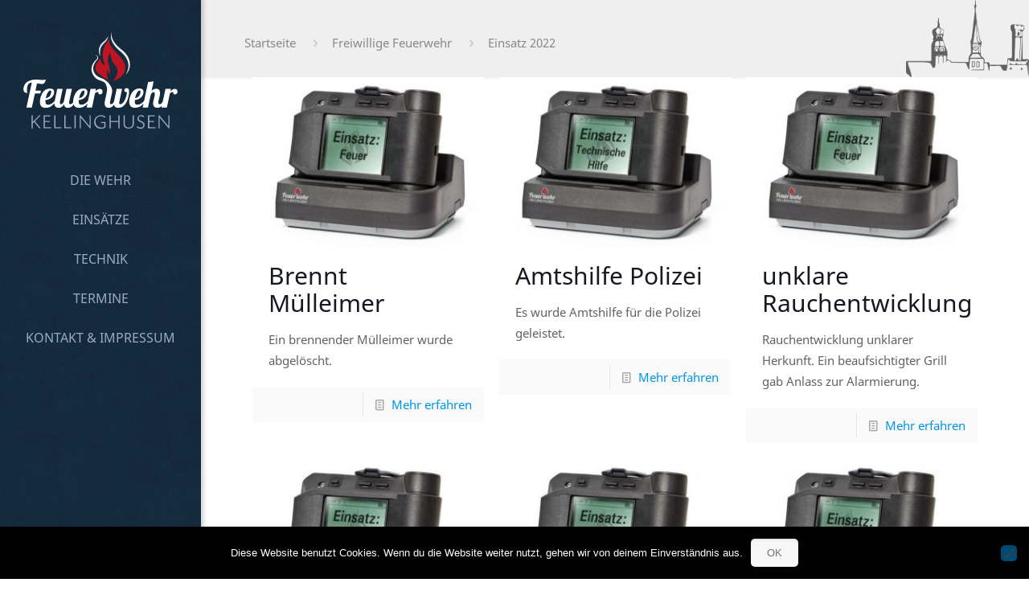

--- FILE ---
content_type: image/svg+xml
request_url: https://112.io/wp-content/uploads/logo_neg.svg
body_size: 8937
content:
<svg xmlns="http://www.w3.org/2000/svg" xmlns:xlink="http://www.w3.org/1999/xlink" viewBox="0 0 150 93.95"><defs><style>.cls-1{fill:#99adbf;}.cls-2{fill:#fff;}.cls-3{fill:#bd1622;}.cls-4{fill:url(#Unbenannter_Verlauf_2);}.cls-5{fill:#d9d9d9;}.cls-6{fill:#ececec;}</style><linearGradient id="Unbenannter_Verlauf_2" x1="69.06" y1="25.84" x2="75.07" y2="44.66" gradientUnits="userSpaceOnUse"><stop offset="0" stop-color="#ececec"/><stop offset="1" stop-color="#fff"/></linearGradient></defs><title>Element 1</title><g id="Ebene_2" data-name="Ebene 2"><g id="Ebene_1-2" data-name="Ebene 1"><path class="cls-1" d="M9,81v6.44l6.5-6.61,1.14.35-5.5,5.56,5.73,6.9H15.39l-5.06-6.16L9,88.85v4.83H7.84V81Z"/><path class="cls-1" d="M26.14,82H20.8v4.47h4.8v1H20.8v5.12H27l-.19,1H19.61V81h6.53Z"/><path class="cls-1" d="M31.11,92.64h5.73l-.2,1H29.92V81h1.19Z"/><path class="cls-1" d="M41,92.64h5.73l-.19,1H39.8V81H41Z"/><path class="cls-1" d="M50.88,93.68h-1.2V81h1.2Z"/><path class="cls-1" d="M55.46,80.87l6.65,8c1.54,1.85,1.06,1.25,2.26,2.79,0-1.29,0-.89,0-1.29,0-.66,0-1.08,0-1.47V81h1.06V93.63l-.58.21-6.71-8c-.21-.25-.59-.71-.9-1.1s-.72-.88-1.37-1.69v.31c0,.86,0,.54,0,1,0,.71,0,1.12,0,1.48v7.92H54.81V81.08Z"/><path class="cls-1" d="M79.22,83.28a6.13,6.13,0,0,0-3.93-1.43c-3.08,0-5.19,2.24-5.19,5.47A5.87,5.87,0,0,0,72,91.6a5.72,5.72,0,0,0,3.53,1.29,5.35,5.35,0,0,0,3.24-.75V88.46h-3.3l.16-1h4.33v5.22A7.68,7.68,0,0,1,75.44,94a6.33,6.33,0,0,1-6.63-6.66,6.41,6.41,0,0,1,6.44-6.52,7,7,0,0,1,4.64,1.54Z"/><path class="cls-1" d="M92.34,86.55V81h1.19V93.68H92.34V87.56H85v6.12h-1.2V81H85v5.51Z"/><path class="cls-1" d="M98.64,81V88.4a7.17,7.17,0,0,0,.23,2.37c.46,1.33,1.81,2.12,3.62,2.12a3.71,3.71,0,0,0,3.2-1.38,5,5,0,0,0,.58-2.86V81h1.19v7.58c0,2.25-.42,3.41-1.56,4.29a6,6,0,0,1-3.54,1c-2.36,0-4.07-1-4.65-2.73a8.55,8.55,0,0,1-.27-2.62V81Z"/><path class="cls-1" d="M117,82.93a3.9,3.9,0,0,0-2.57-1.1,2.14,2.14,0,0,0-2.29,2.08,2,2,0,0,0,1,1.83,7.07,7.07,0,0,0,1,.56l.38.19.41.18.38.19a4.25,4.25,0,0,1,2.16,1.64,3.44,3.44,0,0,1,.46,1.87A3.63,3.63,0,0,1,114,94a5.26,5.26,0,0,1-3.6-1.33l.31-1.23A4.77,4.77,0,0,0,114,92.91c1.7,0,2.74-.92,2.74-2.44a2.23,2.23,0,0,0-.87-1.85,5.13,5.13,0,0,0-1.14-.68l-1.15-.52c-1.87-.87-2.55-1.75-2.55-3.31a3.39,3.39,0,0,1,3.49-3.34,4.63,4.63,0,0,1,3.05,1.12Z"/><path class="cls-1" d="M127.81,82h-5.34v4.47h4.8v1h-4.8v5.12h6.15l-.2,1h-7.15V81h6.54Z"/><path class="cls-1" d="M132.24,80.87l6.64,8c1.55,1.85,1.06,1.25,2.26,2.79,0-1.29,0-.89,0-1.29,0-.66,0-1.08,0-1.47V81h1.06V93.63l-.58.21-6.71-8c-.21-.25-.59-.71-.9-1.1s-.71-.88-1.37-1.69v.31c0,.86,0,.54,0,1,0,.71,0,1.12,0,1.48v7.92h-1.06V81.08Z"/><path class="cls-2" d="M147.48,55.23c-1.75,0-3.13,1.16-4.41,2.26l.47-2.26h-5.25l-2.48,11.71c-.8,1.89-1.46,3.2-3.06,3.2-1.1,0-1.46-.62-1.46-1.53,0-2,1.75-6.45,1.75-9.41s-1.72-4.12-4-4.12a5.43,5.43,0,0,0-4.27,2l2-9.19-5.39.73-3.9,18.27h0c-1.82,2.08-3.57,3.69-6.45,3.69-1.75,0-2.63-.59-2.63-3.07,0-.43,0-.94.07-1.45,4.38-.26,8.39-3.51,8.39-7.7,0-1.82-.76-3.5-4-3.5-7.48,0-9.85,8.79-9.85,13s2.26,5.8,5.69,5.8a10.59,10.59,0,0,0,8.27-4.28L116,73.46h5.25l2.52-11.85c.21-1,1.34-3.21,2.77-3.21.91,0,1.35.66,1.35,1.86,0,2.33-1.64,6.82-1.64,9.3,0,2.08,1.13,4.12,4.3,4.12a5.38,5.38,0,0,0,4.24-2l-.37,1.75h5.25L142.6,59.6a3.74,3.74,0,0,1,2.66-1.38c1.09,0,.07,2.4,2.11,2.4a2.7,2.7,0,0,0,.11-5.39Zm-34.43,1.6c.7,0,.91.58.91,1.5a6.11,6.11,0,0,1-5.28,6C109.41,60.73,111.19,56.83,113.05,56.83Z"/><path class="cls-2" d="M17,57.05H11.67l1.53-7.26a24.24,24.24,0,0,0,5.11.69c2.84-.62,3-2.84,3.46-4.37a10.75,10.75,0,0,1-3.28.44c-2.3,0-4.59-.44-6-.44C3.43,46.11,0,50.74,0,55.59c0,2.63,1.39,3.54,3.9,3.54a5.19,5.19,0,0,1-.51-2.48c0-5.84,1.94-7.44,4.74-7.55L2.88,73.46H8.13l3-13.71h5.32Z"/><path class="cls-2" d="M74.52,55.23c-1.76,0-3.14,1.16-4.42,2.26l.48-2.26H65.32L62.84,66.94C61,69,59.27,70.62,56.39,70.62c-1.75,0-2.63-.59-2.63-3.07,0-.43,0-.94.08-1.45,4.37-.26,8.38-3.51,8.38-7.7,0-1.82-.76-3.5-4-3.5-7.47,0-9.85,8.79-9.85,13,0,.09,0,.16,0,.24a2.94,2.94,0,0,1-2.5,2c-1,0-1.49-.32-1.49-1.35a5.55,5.55,0,0,1,.14-1.16l2.63-12.4H41.91l-2.48,11.7c-.55,1.83-1.5,3.21-2.92,3.21-.8,0-1.09-.65-1.09-1.49a4.61,4.61,0,0,1,.11-1l2.62-12.4H32.9l-2.48,11.7h0C28.6,69,26.84,70.62,24,70.62c-1.75,0-2.62-.59-2.62-3.07,0-.43,0-.94.07-1.45,4.38-.26,8.39-3.51,8.39-7.7,0-1.82-.77-3.5-4-3.5-7.48,0-9.85,8.79-9.85,13s2.26,5.8,5.69,5.8c3.79,0,6.51-2.07,8.51-4.58,0,.06,0,.14,0,.2,0,3.07,1.71,4.38,3.9,4.38,1.53,0,3.57-.47,5.4-3.46.22,2.26,1.53,3.46,3.61,3.46a6.58,6.58,0,0,0,5.68-3.34c.76,2.33,2.7,3.34,5.33,3.34a10.6,10.6,0,0,0,8.27-4.27l-.86,4h5.25L69.63,59.6a3.76,3.76,0,0,1,2.66-1.38c1.1,0,.07,2.4,2.12,2.4a2.7,2.7,0,0,0,.11-5.39Zm-16,1.6c.7,0,.92.58.92,1.5a6.11,6.11,0,0,1-5.29,6C54.86,60.73,56.64,56.83,58.5,56.83Zm-32.42,0c.69,0,.91.58.91,1.5a6.11,6.11,0,0,1-5.29,6C22.43,60.73,24.22,56.83,26.08,56.83Z"/><path class="cls-2" d="M100.54,54.5c-1.53,0-2.26.84-2.26,2,0,.8.44,1.86,1.31,1.86.29,0,1.06-.11,1.17-.37,0,4-2.74,12.18-6.31,12.18a1.09,1.09,0,0,1-1.24-1.2,6.83,6.83,0,0,1,.18-1.31L96,55.23H90.77l-2.48,11.7c-.55,1.83-1.5,3.21-2.92,3.21-.84,0-1.1-.76-1.1-1.6a4,4,0,0,1,.11-.91s.79-3.89,1.82-8.37c1.58-6.87-6.31-12.67-9.18-14-2.46-1.14-2.85,1.55.27,2.65s4.56,6.15,4,9.48-2,9.52-2,9.52A12.19,12.19,0,0,0,79,69.3c0,3.07,1.71,4.38,3.9,4.38,1.46,0,3.39-.44,5.18-3.06.44,2,2,3.06,4.37,3.06,7.44,0,10.4-10.17,10.4-16C102.84,56.07,102.29,54.5,100.54,54.5Z"/><path class="cls-3" d="M87,47.62s12.24-3.15,12.24-13.45S80.82,15.51,83.85,7c0,0-11.51,9.33-4.24,25.45,0,0-4.24-1-4.48-6.44,0,0-9.94,7.41-2.18,14.19s8,3.52,10.66,8.6c0,0-3.88-8.84-1.57-12.36,0,0,.24,4.73,1.81,4.37a16.94,16.94,0,0,0-1.09-10.06c-2.3-5.09,1.86-11,1.86-11s.08,8.12,4.69,12.6S90.64,44.47,87,47.62Z"/><path class="cls-4" d="M83.7,50.9a12.5,12.5,0,0,0-1.38-1.7,17.39,17.39,0,0,0-1.59-1.5c-.28-.24-.57-.47-.87-.68s-.6-.43-.9-.63A19.47,19.47,0,0,0,77,45.28l-1-.47-.53-.2-.27-.1L75,44.43c-.15-.06-.35-.12-.47-.18s-.25-.11-.38-.17l-.42-.21-.4-.22a13.42,13.42,0,0,1-1.57-1,10,10,0,0,1-1.41-1.28,9.54,9.54,0,0,1-1.16-1.52,10.8,10.8,0,0,1-.81-1.72A10,10,0,0,1,68,36.22a10.26,10.26,0,0,1,0-1.92c.06-.32.08-.65.17-1l.11-.48.15-.47a12.9,12.9,0,0,1,.79-1.84c.17-.29.33-.59.51-.88s.37-.57.57-.85.4-.56.62-.82l.67-.8,0,0a4,4,0,0,0,.29-.3,2.43,2.43,0,0,0,.24-.32,3,3,0,0,0,.38-.71c0-.13.09-.25.12-.39a2.57,2.57,0,0,0,.06-.4c0-.14,0-.27,0-.41s0-.27-.07-.4l-.14-.37a3.72,3.72,0,0,0-.19-.34l-.1-.17L72,23.28,71.74,23l-.27-.25a3.22,3.22,0,0,0-.28-.24l-.59-.43-.15.21.52.47c.08.08.15.17.23.26l.22.26.18.28.09.14.07.15a1.57,1.57,0,0,1,.12.3l.08.3c0,.1,0,.21,0,.31s0,.2,0,.3,0,.2-.07.3-.08.19-.12.28a2.9,2.9,0,0,1-.34.52,2.28,2.28,0,0,1-.22.22,1.74,1.74,0,0,1-.22.19h0l0,0-.78.75c-.25.26-.49.54-.74.8s-.46.57-.7.85-.42.6-.64.9-.39.63-.56,1-.35.66-.49,1l-.21.52-.18.54c-.13.36-.2.73-.3,1.1a10.32,10.32,0,0,0,.16,4.6,12.19,12.19,0,0,0,.82,2.18,14.4,14.4,0,0,0,1.23,2,12.7,12.7,0,0,0,1.54,1.74A11.18,11.18,0,0,0,72,45.93a10.8,10.8,0,0,0,1.07.55,5.19,5.19,0,0,0,.59.24l.52.16.52.16.48.13.94.31a41.9,41.9,0,0,1,7.43,3.6Z"/><path class="cls-5" d="M82.76,3.88l-.59.76c-.37.48-.9,1.17-1.56,2-.32.39-.69.8-1.08,1.22A10.87,10.87,0,0,1,78.26,9l-.38.29c-.13.1-.26.19-.4.31l-.42.36c-.14.12-.26.25-.39.37A10.66,10.66,0,0,0,75.25,12a10.86,10.86,0,0,0-1.06,2c-.14.34-.25.69-.36,1s-.18.69-.25,1-.1.68-.14,1l0,1a9,9,0,0,0,0,.91c0,.14,0,.29,0,.43l.06.41c0,.26.1.52.14.76s.14.46.19.67.12.4.18.58.13.33.19.48c.24.57.39.89.39.89s0-.36,0-1c0-.15,0-.32,0-.5s0-.38,0-.58,0-.43,0-.66,0-.48,0-.73,0-.25,0-.38,0-.26,0-.39,0-.54.1-.82.1-.56.16-.85.15-.57.22-.86l.29-.87c.13-.28.24-.57.37-.86A11.59,11.59,0,0,1,76.75,13a12.37,12.37,0,0,1,1.18-1.5c.22-.24.43-.45.65-.66s.24-.23.36-.33l.09-.09.08-.08.2-.18A9.85,9.85,0,0,0,80.6,8.66a16.66,16.66,0,0,0,.89-1.49c.25-.47.44-.92.61-1.32s.29-.75.39-1,.16-.53.21-.69Z"/><path class="cls-6" d="M85.79,0a4.17,4.17,0,0,0-.21.51,6,6,0,0,0-.2.63,8.33,8.33,0,0,0-.17.89c0,.34-.08.72-.11,1.13,0,.2,0,.42,0,.64v.34c0,.12,0,.24,0,.35s0,.49.08.74.09.51.14.77a7.33,7.33,0,0,0,.19.81c.08.27.17.55.26.83l.13.43c0,.14.12.28.18.42l.37.87a6.46,6.46,0,0,0,.44.87l.48.87A9.8,9.8,0,0,0,88,12q.3.42.6.87a8.69,8.69,0,0,0,.66.84l.69.85c.12.14.23.29.36.42l.38.4.79.8c.27.27.52.56.81.8l.86.75.87.76.41.36.44.36.43.37.4.36c.26.25.53.47.78.74a22.57,22.57,0,0,1,2.79,3.27,17,17,0,0,1,1.94,3.63,14.86,14.86,0,0,1,.9,3.74,14.32,14.32,0,0,1-.07,3.48,14.92,14.92,0,0,1-1.63,5.06,12.14,12.14,0,0,1-.81,1.3l-.33.43.11-.08a3.84,3.84,0,0,0,.32-.27,9.74,9.74,0,0,0,1.07-1.14,13.56,13.56,0,0,0,2.51-5,13.93,13.93,0,0,0,.47-3.82,14.86,14.86,0,0,0-.71-4.28,17.09,17.09,0,0,0-2-4.18,22,22,0,0,0-3-3.64c-.27-.29-.59-.55-.88-.82l-.44-.4-.44-.36-1.73-1.43c-.56-.46-1.13-.91-1.63-1.41L92.09,14l-.39-.36-.35-.37-.7-.75c-.22-.25-.47-.48-.67-.75-.4-.52-.83-1-1.19-1.52l-.52-.77a6.88,6.88,0,0,1-.48-.76c-.15-.25-.29-.51-.43-.75s-.14-.25-.2-.38S87,7.3,87,7.18s-.23-.5-.34-.74-.17-.48-.27-.71-.17-.47-.24-.7S86,4.58,86,4.36A3,3,0,0,1,85.89,4l-.06-.31c0-.21-.07-.41-.1-.6,0-.39-.08-.75-.09-1.07A9.25,9.25,0,0,1,85.7.54,4.25,4.25,0,0,1,85.79,0Z"/></g></g></svg>